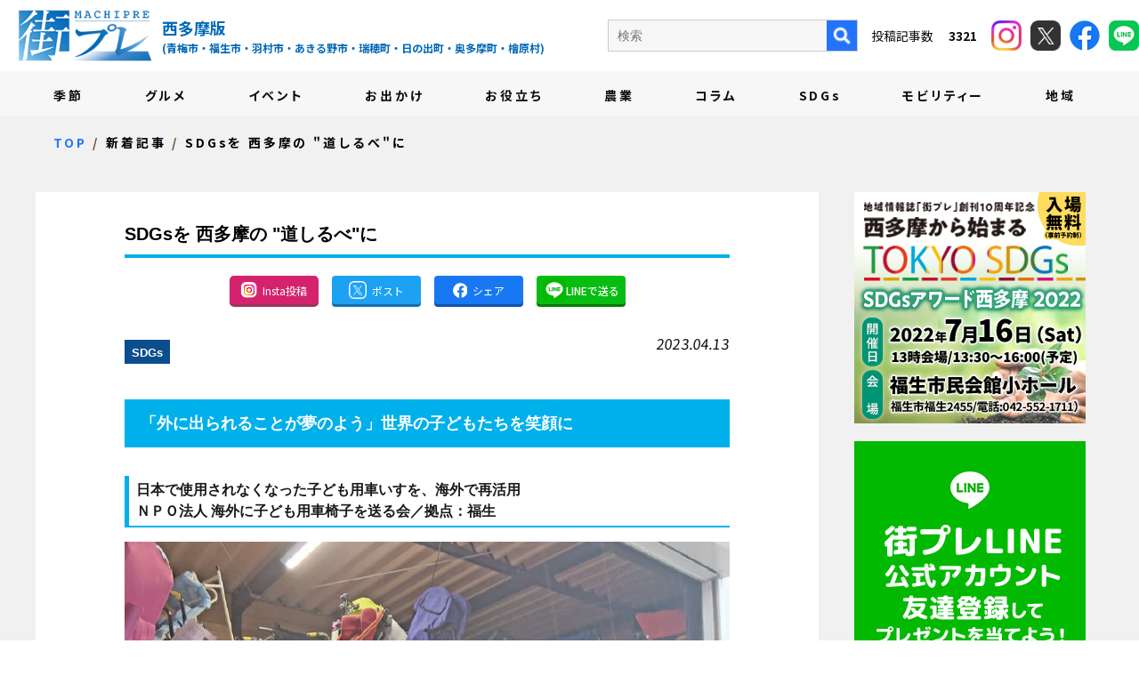

--- FILE ---
content_type: text/html; charset=UTF-8
request_url: https://machipre.net/2023/04/13/19133/
body_size: 14041
content:
<!DOCTYPE html>
<!--[if lt IE 7]>
<html class="ie6" lang="ja"> <![endif]-->
<!--[if IE 7]>
<html class="i7" lang="ja"> <![endif]-->
<!--[if IE 8]>
<html class="ie" lang="ja"> <![endif]-->
<!--[if gt IE 8]><!-->
<html lang="ja">
	<!--<![endif]-->
	<head prefix="og: http://ogp.me/ns# fb: http://ogp.me/ns/fb# article: http://ogp.me/ns/article#">
		<meta charset="UTF-8" >

		
		<meta http-equiv="X-UA-Compatible" content="IE=Edge" />
		<meta name="format-detection" content="telephone=no">
				<meta name="viewport" content="width=device-width">

		
		
		<link rel="alternate" type="application/rss+xml" title="街プレ -東京・西多摩の地域情報サイト- RSS Feed" href="https://machipre.net/feed/" />
		<link rel="pingback" href="https://machipre.net/wp/xmlrpc.php" >

		
		<!--[if lt IE 9]>
		<script src="https://machipre.net/wp/wp-content/themes/stingerplus2/js/html5shiv.js"></script>
		<![endif]-->
				<meta name='robots' content='max-image-preview:large' />
<title>SDGsを 西多摩の &quot;道しるべ&quot;に - 街プレ -東京・西多摩の地域情報サイト-</title>
<link rel='dns-prefetch' href='//ajax.googleapis.com' />
<link rel='dns-prefetch' href='//fonts.googleapis.com' />
<link rel="alternate" title="oEmbed (JSON)" type="application/json+oembed" href="https://machipre.net/wp-json/oembed/1.0/embed?url=https%3A%2F%2Fmachipre.net%2F2023%2F04%2F13%2F19133%2F" />
<link rel="alternate" title="oEmbed (XML)" type="text/xml+oembed" href="https://machipre.net/wp-json/oembed/1.0/embed?url=https%3A%2F%2Fmachipre.net%2F2023%2F04%2F13%2F19133%2F&#038;format=xml" />
<style id='wp-img-auto-sizes-contain-inline-css' type='text/css'>
img:is([sizes=auto i],[sizes^="auto," i]){contain-intrinsic-size:3000px 1500px}
/*# sourceURL=wp-img-auto-sizes-contain-inline-css */
</style>
<style id='wp-emoji-styles-inline-css' type='text/css'>

	img.wp-smiley, img.emoji {
		display: inline !important;
		border: none !important;
		box-shadow: none !important;
		height: 1em !important;
		width: 1em !important;
		margin: 0 0.07em !important;
		vertical-align: -0.1em !important;
		background: none !important;
		padding: 0 !important;
	}
/*# sourceURL=wp-emoji-styles-inline-css */
</style>
<style id='wp-block-library-inline-css' type='text/css'>
:root{--wp-block-synced-color:#7a00df;--wp-block-synced-color--rgb:122,0,223;--wp-bound-block-color:var(--wp-block-synced-color);--wp-editor-canvas-background:#ddd;--wp-admin-theme-color:#007cba;--wp-admin-theme-color--rgb:0,124,186;--wp-admin-theme-color-darker-10:#006ba1;--wp-admin-theme-color-darker-10--rgb:0,107,160.5;--wp-admin-theme-color-darker-20:#005a87;--wp-admin-theme-color-darker-20--rgb:0,90,135;--wp-admin-border-width-focus:2px}@media (min-resolution:192dpi){:root{--wp-admin-border-width-focus:1.5px}}.wp-element-button{cursor:pointer}:root .has-very-light-gray-background-color{background-color:#eee}:root .has-very-dark-gray-background-color{background-color:#313131}:root .has-very-light-gray-color{color:#eee}:root .has-very-dark-gray-color{color:#313131}:root .has-vivid-green-cyan-to-vivid-cyan-blue-gradient-background{background:linear-gradient(135deg,#00d084,#0693e3)}:root .has-purple-crush-gradient-background{background:linear-gradient(135deg,#34e2e4,#4721fb 50%,#ab1dfe)}:root .has-hazy-dawn-gradient-background{background:linear-gradient(135deg,#faaca8,#dad0ec)}:root .has-subdued-olive-gradient-background{background:linear-gradient(135deg,#fafae1,#67a671)}:root .has-atomic-cream-gradient-background{background:linear-gradient(135deg,#fdd79a,#004a59)}:root .has-nightshade-gradient-background{background:linear-gradient(135deg,#330968,#31cdcf)}:root .has-midnight-gradient-background{background:linear-gradient(135deg,#020381,#2874fc)}:root{--wp--preset--font-size--normal:16px;--wp--preset--font-size--huge:42px}.has-regular-font-size{font-size:1em}.has-larger-font-size{font-size:2.625em}.has-normal-font-size{font-size:var(--wp--preset--font-size--normal)}.has-huge-font-size{font-size:var(--wp--preset--font-size--huge)}.has-text-align-center{text-align:center}.has-text-align-left{text-align:left}.has-text-align-right{text-align:right}.has-fit-text{white-space:nowrap!important}#end-resizable-editor-section{display:none}.aligncenter{clear:both}.items-justified-left{justify-content:flex-start}.items-justified-center{justify-content:center}.items-justified-right{justify-content:flex-end}.items-justified-space-between{justify-content:space-between}.screen-reader-text{border:0;clip-path:inset(50%);height:1px;margin:-1px;overflow:hidden;padding:0;position:absolute;width:1px;word-wrap:normal!important}.screen-reader-text:focus{background-color:#ddd;clip-path:none;color:#444;display:block;font-size:1em;height:auto;left:5px;line-height:normal;padding:15px 23px 14px;text-decoration:none;top:5px;width:auto;z-index:100000}html :where(.has-border-color){border-style:solid}html :where([style*=border-top-color]){border-top-style:solid}html :where([style*=border-right-color]){border-right-style:solid}html :where([style*=border-bottom-color]){border-bottom-style:solid}html :where([style*=border-left-color]){border-left-style:solid}html :where([style*=border-width]){border-style:solid}html :where([style*=border-top-width]){border-top-style:solid}html :where([style*=border-right-width]){border-right-style:solid}html :where([style*=border-bottom-width]){border-bottom-style:solid}html :where([style*=border-left-width]){border-left-style:solid}html :where(img[class*=wp-image-]){height:auto;max-width:100%}:where(figure){margin:0 0 1em}html :where(.is-position-sticky){--wp-admin--admin-bar--position-offset:var(--wp-admin--admin-bar--height,0px)}@media screen and (max-width:600px){html :where(.is-position-sticky){--wp-admin--admin-bar--position-offset:0px}}

/*# sourceURL=wp-block-library-inline-css */
</style><style id='global-styles-inline-css' type='text/css'>
:root{--wp--preset--aspect-ratio--square: 1;--wp--preset--aspect-ratio--4-3: 4/3;--wp--preset--aspect-ratio--3-4: 3/4;--wp--preset--aspect-ratio--3-2: 3/2;--wp--preset--aspect-ratio--2-3: 2/3;--wp--preset--aspect-ratio--16-9: 16/9;--wp--preset--aspect-ratio--9-16: 9/16;--wp--preset--color--black: #000000;--wp--preset--color--cyan-bluish-gray: #abb8c3;--wp--preset--color--white: #ffffff;--wp--preset--color--pale-pink: #f78da7;--wp--preset--color--vivid-red: #cf2e2e;--wp--preset--color--luminous-vivid-orange: #ff6900;--wp--preset--color--luminous-vivid-amber: #fcb900;--wp--preset--color--light-green-cyan: #7bdcb5;--wp--preset--color--vivid-green-cyan: #00d084;--wp--preset--color--pale-cyan-blue: #8ed1fc;--wp--preset--color--vivid-cyan-blue: #0693e3;--wp--preset--color--vivid-purple: #9b51e0;--wp--preset--gradient--vivid-cyan-blue-to-vivid-purple: linear-gradient(135deg,rgb(6,147,227) 0%,rgb(155,81,224) 100%);--wp--preset--gradient--light-green-cyan-to-vivid-green-cyan: linear-gradient(135deg,rgb(122,220,180) 0%,rgb(0,208,130) 100%);--wp--preset--gradient--luminous-vivid-amber-to-luminous-vivid-orange: linear-gradient(135deg,rgb(252,185,0) 0%,rgb(255,105,0) 100%);--wp--preset--gradient--luminous-vivid-orange-to-vivid-red: linear-gradient(135deg,rgb(255,105,0) 0%,rgb(207,46,46) 100%);--wp--preset--gradient--very-light-gray-to-cyan-bluish-gray: linear-gradient(135deg,rgb(238,238,238) 0%,rgb(169,184,195) 100%);--wp--preset--gradient--cool-to-warm-spectrum: linear-gradient(135deg,rgb(74,234,220) 0%,rgb(151,120,209) 20%,rgb(207,42,186) 40%,rgb(238,44,130) 60%,rgb(251,105,98) 80%,rgb(254,248,76) 100%);--wp--preset--gradient--blush-light-purple: linear-gradient(135deg,rgb(255,206,236) 0%,rgb(152,150,240) 100%);--wp--preset--gradient--blush-bordeaux: linear-gradient(135deg,rgb(254,205,165) 0%,rgb(254,45,45) 50%,rgb(107,0,62) 100%);--wp--preset--gradient--luminous-dusk: linear-gradient(135deg,rgb(255,203,112) 0%,rgb(199,81,192) 50%,rgb(65,88,208) 100%);--wp--preset--gradient--pale-ocean: linear-gradient(135deg,rgb(255,245,203) 0%,rgb(182,227,212) 50%,rgb(51,167,181) 100%);--wp--preset--gradient--electric-grass: linear-gradient(135deg,rgb(202,248,128) 0%,rgb(113,206,126) 100%);--wp--preset--gradient--midnight: linear-gradient(135deg,rgb(2,3,129) 0%,rgb(40,116,252) 100%);--wp--preset--font-size--small: 13px;--wp--preset--font-size--medium: 20px;--wp--preset--font-size--large: 36px;--wp--preset--font-size--x-large: 42px;--wp--preset--spacing--20: 0.44rem;--wp--preset--spacing--30: 0.67rem;--wp--preset--spacing--40: 1rem;--wp--preset--spacing--50: 1.5rem;--wp--preset--spacing--60: 2.25rem;--wp--preset--spacing--70: 3.38rem;--wp--preset--spacing--80: 5.06rem;--wp--preset--shadow--natural: 6px 6px 9px rgba(0, 0, 0, 0.2);--wp--preset--shadow--deep: 12px 12px 50px rgba(0, 0, 0, 0.4);--wp--preset--shadow--sharp: 6px 6px 0px rgba(0, 0, 0, 0.2);--wp--preset--shadow--outlined: 6px 6px 0px -3px rgb(255, 255, 255), 6px 6px rgb(0, 0, 0);--wp--preset--shadow--crisp: 6px 6px 0px rgb(0, 0, 0);}:where(.is-layout-flex){gap: 0.5em;}:where(.is-layout-grid){gap: 0.5em;}body .is-layout-flex{display: flex;}.is-layout-flex{flex-wrap: wrap;align-items: center;}.is-layout-flex > :is(*, div){margin: 0;}body .is-layout-grid{display: grid;}.is-layout-grid > :is(*, div){margin: 0;}:where(.wp-block-columns.is-layout-flex){gap: 2em;}:where(.wp-block-columns.is-layout-grid){gap: 2em;}:where(.wp-block-post-template.is-layout-flex){gap: 1.25em;}:where(.wp-block-post-template.is-layout-grid){gap: 1.25em;}.has-black-color{color: var(--wp--preset--color--black) !important;}.has-cyan-bluish-gray-color{color: var(--wp--preset--color--cyan-bluish-gray) !important;}.has-white-color{color: var(--wp--preset--color--white) !important;}.has-pale-pink-color{color: var(--wp--preset--color--pale-pink) !important;}.has-vivid-red-color{color: var(--wp--preset--color--vivid-red) !important;}.has-luminous-vivid-orange-color{color: var(--wp--preset--color--luminous-vivid-orange) !important;}.has-luminous-vivid-amber-color{color: var(--wp--preset--color--luminous-vivid-amber) !important;}.has-light-green-cyan-color{color: var(--wp--preset--color--light-green-cyan) !important;}.has-vivid-green-cyan-color{color: var(--wp--preset--color--vivid-green-cyan) !important;}.has-pale-cyan-blue-color{color: var(--wp--preset--color--pale-cyan-blue) !important;}.has-vivid-cyan-blue-color{color: var(--wp--preset--color--vivid-cyan-blue) !important;}.has-vivid-purple-color{color: var(--wp--preset--color--vivid-purple) !important;}.has-black-background-color{background-color: var(--wp--preset--color--black) !important;}.has-cyan-bluish-gray-background-color{background-color: var(--wp--preset--color--cyan-bluish-gray) !important;}.has-white-background-color{background-color: var(--wp--preset--color--white) !important;}.has-pale-pink-background-color{background-color: var(--wp--preset--color--pale-pink) !important;}.has-vivid-red-background-color{background-color: var(--wp--preset--color--vivid-red) !important;}.has-luminous-vivid-orange-background-color{background-color: var(--wp--preset--color--luminous-vivid-orange) !important;}.has-luminous-vivid-amber-background-color{background-color: var(--wp--preset--color--luminous-vivid-amber) !important;}.has-light-green-cyan-background-color{background-color: var(--wp--preset--color--light-green-cyan) !important;}.has-vivid-green-cyan-background-color{background-color: var(--wp--preset--color--vivid-green-cyan) !important;}.has-pale-cyan-blue-background-color{background-color: var(--wp--preset--color--pale-cyan-blue) !important;}.has-vivid-cyan-blue-background-color{background-color: var(--wp--preset--color--vivid-cyan-blue) !important;}.has-vivid-purple-background-color{background-color: var(--wp--preset--color--vivid-purple) !important;}.has-black-border-color{border-color: var(--wp--preset--color--black) !important;}.has-cyan-bluish-gray-border-color{border-color: var(--wp--preset--color--cyan-bluish-gray) !important;}.has-white-border-color{border-color: var(--wp--preset--color--white) !important;}.has-pale-pink-border-color{border-color: var(--wp--preset--color--pale-pink) !important;}.has-vivid-red-border-color{border-color: var(--wp--preset--color--vivid-red) !important;}.has-luminous-vivid-orange-border-color{border-color: var(--wp--preset--color--luminous-vivid-orange) !important;}.has-luminous-vivid-amber-border-color{border-color: var(--wp--preset--color--luminous-vivid-amber) !important;}.has-light-green-cyan-border-color{border-color: var(--wp--preset--color--light-green-cyan) !important;}.has-vivid-green-cyan-border-color{border-color: var(--wp--preset--color--vivid-green-cyan) !important;}.has-pale-cyan-blue-border-color{border-color: var(--wp--preset--color--pale-cyan-blue) !important;}.has-vivid-cyan-blue-border-color{border-color: var(--wp--preset--color--vivid-cyan-blue) !important;}.has-vivid-purple-border-color{border-color: var(--wp--preset--color--vivid-purple) !important;}.has-vivid-cyan-blue-to-vivid-purple-gradient-background{background: var(--wp--preset--gradient--vivid-cyan-blue-to-vivid-purple) !important;}.has-light-green-cyan-to-vivid-green-cyan-gradient-background{background: var(--wp--preset--gradient--light-green-cyan-to-vivid-green-cyan) !important;}.has-luminous-vivid-amber-to-luminous-vivid-orange-gradient-background{background: var(--wp--preset--gradient--luminous-vivid-amber-to-luminous-vivid-orange) !important;}.has-luminous-vivid-orange-to-vivid-red-gradient-background{background: var(--wp--preset--gradient--luminous-vivid-orange-to-vivid-red) !important;}.has-very-light-gray-to-cyan-bluish-gray-gradient-background{background: var(--wp--preset--gradient--very-light-gray-to-cyan-bluish-gray) !important;}.has-cool-to-warm-spectrum-gradient-background{background: var(--wp--preset--gradient--cool-to-warm-spectrum) !important;}.has-blush-light-purple-gradient-background{background: var(--wp--preset--gradient--blush-light-purple) !important;}.has-blush-bordeaux-gradient-background{background: var(--wp--preset--gradient--blush-bordeaux) !important;}.has-luminous-dusk-gradient-background{background: var(--wp--preset--gradient--luminous-dusk) !important;}.has-pale-ocean-gradient-background{background: var(--wp--preset--gradient--pale-ocean) !important;}.has-electric-grass-gradient-background{background: var(--wp--preset--gradient--electric-grass) !important;}.has-midnight-gradient-background{background: var(--wp--preset--gradient--midnight) !important;}.has-small-font-size{font-size: var(--wp--preset--font-size--small) !important;}.has-medium-font-size{font-size: var(--wp--preset--font-size--medium) !important;}.has-large-font-size{font-size: var(--wp--preset--font-size--large) !important;}.has-x-large-font-size{font-size: var(--wp--preset--font-size--x-large) !important;}
/*# sourceURL=global-styles-inline-css */
</style>

<style id='classic-theme-styles-inline-css' type='text/css'>
/*! This file is auto-generated */
.wp-block-button__link{color:#fff;background-color:#32373c;border-radius:9999px;box-shadow:none;text-decoration:none;padding:calc(.667em + 2px) calc(1.333em + 2px);font-size:1.125em}.wp-block-file__button{background:#32373c;color:#fff;text-decoration:none}
/*# sourceURL=/wp-includes/css/classic-themes.min.css */
</style>
<link rel='stylesheet' id='contact-form-7-css' href='https://machipre.net/wp/wp-content/plugins/contact-form-7/includes/css/styles.css?ver=5.6' type='text/css' media='all' />
<link rel='stylesheet' id='contact-form-7-confirm-css' href='https://machipre.net/wp/wp-content/plugins/contact-form-7-add-confirm/includes/css/styles.css?ver=5.1' type='text/css' media='all' />
<link rel='stylesheet' id='ppress-frontend-css' href='https://machipre.net/wp/wp-content/plugins/wp-user-avatar/assets/css/frontend.min.css?ver=3.2.5' type='text/css' media='all' />
<link rel='stylesheet' id='ppress-flatpickr-css' href='https://machipre.net/wp/wp-content/plugins/wp-user-avatar/assets/flatpickr/flatpickr.min.css?ver=3.2.5' type='text/css' media='all' />
<link rel='stylesheet' id='ppress-select2-css' href='https://machipre.net/wp/wp-content/plugins/wp-user-avatar/assets/select2/select2.min.css?ver=6.9' type='text/css' media='all' />
<link rel='stylesheet' id='parent-style-css' href='https://machipre.net/wp/wp-content/themes/stingerplus2/style.css?ver=6.9' type='text/css' media='all' />
<link rel='stylesheet' id='swiper-style-css' href='https://machipre.net/wp/wp-content/themes/machipre/css/swiper.min.css?ver=4.1.0' type='text/css' media='all' />
<link rel='stylesheet' id='default-style-css' href='https://machipre.net/wp/wp-content/themes/machipre/css/style.css?ver=202601211253' type='text/css' media='all' />
<link rel='stylesheet' id='fonts-googleapis-montserrat-css' href='https://fonts.googleapis.com/css?family=Montserrat%3A400&#038;ver=6.9' type='text/css' media='all' />
<link rel='stylesheet' id='normalize-css' href='https://machipre.net/wp/wp-content/themes/stingerplus2/css/normalize.css?ver=1.5.9' type='text/css' media='all' />
<link rel='stylesheet' id='font-awesome-css' href='https://machipre.net/wp/wp-content/themes/stingerplus2/css/fontawesome/css/font-awesome.min.css?ver=4.7.0' type='text/css' media='all' />
<link rel='stylesheet' id='style-css' href='https://machipre.net/wp/wp-content/themes/machipre/style.css?ver=6.9' type='text/css' media='all' />
<link rel='stylesheet' id='single2-css' href='https://machipre.net/wp/wp-content/themes/stingerplus2/st-kanricss.php' type='text/css' media='all' />
<script type="text/javascript" src="//ajax.googleapis.com/ajax/libs/jquery/1.11.3/jquery.min.js?ver=1.11.3" id="jquery-js"></script>
<script type="text/javascript" src="https://machipre.net/wp/wp-content/plugins/wp-user-avatar/assets/flatpickr/flatpickr.min.js?ver=6.9" id="ppress-flatpickr-js"></script>
<script type="text/javascript" src="https://machipre.net/wp/wp-content/plugins/wp-user-avatar/assets/select2/select2.min.js?ver=6.9" id="ppress-select2-js"></script>
<link rel="https://api.w.org/" href="https://machipre.net/wp-json/" /><link rel="alternate" title="JSON" type="application/json" href="https://machipre.net/wp-json/wp/v2/posts/19133" /><link rel='shortlink' href='https://machipre.net/?p=19133' />
<link rel="shortcut icon" href="https://machipre.net/favicon.ico" >
<link rel="canonical" href="https://machipre.net/2023/04/13/19133/" />
<link rel="icon" href="https://machipre.net/wp/wp-content/uploads/2021/12/cropped-favicon-32x32.png" sizes="32x32" />
<link rel="icon" href="https://machipre.net/wp/wp-content/uploads/2021/12/cropped-favicon-192x192.png" sizes="192x192" />
<link rel="apple-touch-icon" href="https://machipre.net/wp/wp-content/uploads/2021/12/cropped-favicon-180x180.png" />
<meta name="msapplication-TileImage" content="https://machipre.net/wp/wp-content/uploads/2021/12/cropped-favicon-270x270.png" />
						

		
		
		
		<meta property="og:locale" content="ja_JP">
		<meta property="og:type" content="website">
		<meta property="og:site_name" content="街プレ -東京・西多摩の地域情報サイト-">
		<meta property="og:description" content="西多摩地域を繋げるニュースサイト">
		<meta name="twitter:card" content="summary">
		<meta property="og:title" content="SDGsを 西多摩の "道しるべ"に">
				<meta property="og:image" content="https://machipre.net/wp/wp-content/uploads/2023/04/車椅子_1-680x538.png">
				<meta property="og:url" content="https://machipre.net/2023/04/13/19133/">




		
		<!-- Google tag (gtag.js) -->
<script async src="https://www.googletagmanager.com/gtag/js?id=G-JRY414Y630"></script>
<script>
  window.dataLayer = window.dataLayer || [];
  function gtag(){dataLayer.push(arguments);}
  gtag('js', new Date());

  gtag('config', 'G-JRY414Y630');
</script>
		
		<!-- Google Tag Manager -->
<script>(function(w,d,s,l,i){w[l]=w[l]||[];w[l].push({'gtm.start':
new Date().getTime(),event:'gtm.js'});var f=d.getElementsByTagName(s)[0],
j=d.createElement(s),dl=l!='dataLayer'?'&l='+l:'';j.async=true;j.src=
'https://www.googletagmanager.com/gtm.js?id='+i+dl;f.parentNode.insertBefore(j,f);
})(window,document,'script','dataLayer','GTM-N5P2QQN');</script>
<!-- End Google Tag Manager -->

	</head>
	<body id="top" class="wp-singular post-template-default single single-post postid-19133 single-format-standard wp-theme-stingerplus2 wp-child-theme-machipre not-front-page">
<!-- Google Tag Manager (noscript) -->
<noscript><iframe src="https://www.googletagmanager.com/ns.html?id=GTM-N5P2QQN"
height="0" width="0" style="display:none;visibility:hidden"></iframe></noscript>
<!-- End Google Tag Manager (noscript) -->

					<div id="st-ami">
				<div id="wrapper" class="">
					<div id="wrapper-in">

						
						
						<header class="ly_header ly_header__blog">

							<input type="checkbox" id="bl_header_nav" class="bl_header_drawerState">

							<input type="checkbox" id="bl_header_search" class="bl_header_drawerSearch">

							<div class="bl_header">

								<div class="bl_header_title">								<b class="bl_header_catch">西多摩地域を繋げるニュースサイト</b>
								<a class="bl_header_name" href="https://machipre.net">街プレ -東京・西多摩の地域情報サイト-</a>
								<i>
									西多摩版<span class="un_target_area">(青梅市・福生市・羽村市・あきる野市・瑞穂町・日の出町・奥多摩町・檜原村)</span>
								</i>
								</div>
								<label for="bl_header_search" class="bl_header_search">
									<figure>
										<img src="https://machipre.net/wp/wp-content/themes/machipre/img/i_roop_bl.png" alt="検索">
									</figure>
								</label>

								<nav class="bl_header_drawer_search">

									<p>検索</p>
									<form method="get" action="https://machipre.net/blog/">
										<label class="hidden" for="s">
																					</label>
										<input type="text" placeholder="キーワードを入力" value="" name="s"/ style="padding: 5px;">
										<input type="image" src="https://machipre.net/wp/wp-content/themes/machipre/img/search_btn_sp.png" alt="検索"/>
									</form>

																	</nav>

								<label for="bl_header_nav" class="bl_header_drawerToggle"><span class="bl_header_drawerIcon"><i></i><i></i><i></i></span><em></em></label>

								<nav class="bl_header_drawer">

									<div class="bl_header_navBg">
										<ul class="bl_header_nav js_passView">
											
<li><a href="https://machipre.net/category/season">季節</a></li>
<li><a href="https://machipre.net/category/gourmand">グルメ</a></li>
<li><a href="https://machipre.net/category/event">イベント</a></li>
<li><a href="https://machipre.net/category/goout">お出かけ</a></li>
<li><a href="https://machipre.net/category/useful">お役立ち</a></li>
<li><a href="https://machipre.net/category/farm">農業</a></li>
<li><a href="https://machipre.net/category/column">コラム</a></li>
<li><a href="https://machipre.net/category/sdgs">SDGs</a></li>
<li><a href="https://machipre.net/category/west">モビリティー</a></li>
<li><a href="https://machipre.net/category/others">地域</a></li>
<li class="un_sub"><a href="https://machipre.net/company/">会社概要</a></li>
<li class="un_sub"><a href="https://machipre.net/writer/">執筆者紹介</a></li>
<li class="un_sub"><a href="https://machipre.net/ad/">広告掲載について</a></li>
<li class="un_sub"><a href="https://machipre.net/shop/" target="_blank" rel="noopener">ショッピングサイト</a></li>

										</ul>
									</div>
									<div class="bl_header_col">
										<div class="un_search">
											<form method="get" id="searchform" action="https://machipre.net/blog/">
												<label class="hidden" for="s">
																									</label>
												<input type="text" placeholder="検索" value="" name="s" id="s" />
												<input type="image" src="https://machipre.net/wp/wp-content/themes/machipre/img/i_roop_pc.png" alt="検索" />
											</form>

																					<p>
												投稿記事数　
												<em>
													3321												</em>
											</p>
										</div>
										<div class="un_header_sns">
											<a class="un_insta" href="https://www.instagram.com/machipre.tama/" target="_blank" rel="noopener">
												<figure><img src="https://machipre.net/wp/wp-content/themes/machipre/img/i_insta.png" alt="instagram"></figure>
											</a>
											<a class="un_twitter" href="https://twitter.com/machipre" target="_blank" rel="noopener">
												<figure><img src="https://machipre.net/wp/wp-content/themes/machipre/img/i_x.png" alt="X"></figure>
											</a>
											<a class="un_facebook" href="https://www.facebook.com/machipre/" target="_blank" rel="noopener">
												<figure><img src="https://machipre.net/wp/wp-content/themes/machipre/img/i_fb.png" alt="facebook"></figure>
											</a>
											<a class="un_line" href="https://page.line.me/534eeoph?liff.referrer=https%3A%2F%2Fmachipre.net%2F" target="_blank" rel="noopener">
												<figure><img src="https://machipre.net/wp/wp-content/themes/machipre/img/i_line_h.png" alt="facebook"></figure>
											</a>
										</div>
									</div>
								</nav>
							</div>

						</header>

												
						<main class="ly_main ly_main__blog">

							
														
														
														
														
														
														
														
														
														
														
														
														<div class="bl_mv bl_mv__sub bl_mv__blog">
								<div class="bl_mv_inner">

									<div class="bl_mv_col">
										<div class="bl_mv_title">新着記事</div>																			</div>

								</div>
							</div>

							

							
														

<div class="bl_path_wrapper" itemtype="https://schema.org/BreadcrumbList" itemscope="">
	<meta itemprop="name" content="BreadcrumbList">
	<ol class="bl_path">
	
				<li itemtype="https://schema.org/ListItem" itemscope="" itemprop="itemListElement"><a href="https://machipre.net/" itemprop="item"><span itemprop="name">TOP</span></a><meta content="1" itemprop="position"></li>

		
				<li itemtype="https://schema.org/ListItem" itemscope="" itemprop="itemListElement"><a href="https://machipre.net/blog/" itemprop="item"><span itemprop="name">新着記事</span></a><meta content="2" itemprop="position"></li>

<li itemtype="https://schema.org/ListItem" itemscope="" itemprop="itemListElement"><a href="https://machipre.net/2023/04/13/19133/" itemprop="item"><span itemprop="name">SDGsを 西多摩の &quot;道しるべ&quot;に</span></a><meta content="3" itemprop="position"></li>
			</ol>
</div>

							
							<div id="content-w">
<div id="content" class="clearfix">
	<div id="contentInner">

		<main>
			<article>
				<div id="post-19133" class="st-post post-19133 post type-post status-publish format-standard has-post-thumbnail hentry category-sdgs">

			
								
					<!--ループ開始 -->
					

					<h1 class="entry-title">SDGsを 西多摩の "道しるべ"に</h1>

															<div class="bl_sect bl_sect_share">

						<ul class="bl_article_share">
							<li><a href="https://www.instagram.com/machipre.tama/" target="_blank" class="un_insta"><img src="https://machipre.net/wp/wp-content/themes/machipre/img/i_insta_btn.png" alt="Insta投稿" title="Insta投稿"><i>Insta投稿</i></a></li>
							<li><a href="https://twitter.com/share?ref_src=twsrc%5Etfw" onclick="window.open('//twitter.com/intent/tweet?url=https%3A%2F%2Fmachipre.net%2F2023%2F04%2F13%2F19133%2F&text=SDGs%E3%82%92+%E8%A5%BF%E5%A4%9A%E6%91%A9%E3%81%AE+%22%E9%81%93%E3%81%97%E3%82%8B%E3%81%B9%22%E3%81%AB&tw_p=tweetbutton', '', 'width=500,height=450'); return false;" target="_blank" class="un_tw"><img src="https://machipre.net/wp/wp-content/themes/machipre/img/i_x_blog.png" alt="Xでシェア" title="Xでシェア"><i>ポスト</i></a></li>
							<li><a href="https://www.facebook.com/sharer.php?src=bm&u=https%3A%2F%2Fmachipre.net%2F2023%2F04%2F13%2F19133%2F&t=SDGs%E3%82%92+%E8%A5%BF%E5%A4%9A%E6%91%A9%E3%81%AE+%22%E9%81%93%E3%81%97%E3%82%8B%E3%81%B9%22%E3%81%AB" target="_blank" class="un_fb"><img src="https://machipre.net/wp/wp-content/themes/machipre/img/i_fb_blog.png" alt="Facebookでシェア" title="Facebookでシェア"><i>シェア</i></a></li>
							<li><a href="https://line.me/R/msg/text/?https://machipre.net/2023/04/13/19133/" target="_blank" class="un_line"><img src="https://machipre.net/wp/wp-content/themes/machipre/img/i_line.png" alt="LINEで送る" title="LINEで送る"><i>LINEで送る</i></a></li>
						</ul>

					</div>

					<div class="bl_single_meta">

										<p class="st-catgroup">
					<a href="https://machipre.net/category/sdgs/" title="View all posts in SDGs" rel="category tag"><span class="catname st-catid25">SDGs</span></a>					</p>
					
										<div class="blogbox ">
						<p><span class="kdate">
							<time class="updated" datetime="2023-04-13T17:00:06+0900">2023.04.13</time>
							</span></p>
						<i></i>
					</div>

					
					</div>

					<div class="mainbox">
						<div id="nocopy" ><!-- コピー禁止エリアここから -->

																			
							<div class="entry-content">
								<h2>「外に出られることが夢のよう」世界の子どもたちを笑顔に</h2>
<h3>日本で使用されなくなった子ども用車いすを、海外で再活用<br />
ＮＰＯ法人 海外に子ども用車椅子を送る会／拠点：福生</h3>
<div id="attachment_19092" style="width: 919px" class="wp-caption aligncenter"><img fetchpriority="high" decoding="async" aria-describedby="caption-attachment-19092" class="size-full wp-image-19092" src="https://machipre.net/wp/wp-content/uploads/2023/04/車椅子_1.png" alt="" width="909" height="719" srcset="https://machipre.net/wp/wp-content/uploads/2023/04/車椅子_1.png 909w, https://machipre.net/wp/wp-content/uploads/2023/04/車椅子_1-300x237.png 300w, https://machipre.net/wp/wp-content/uploads/2023/04/車椅子_1-680x538.png 680w, https://machipre.net/wp/wp-content/uploads/2023/04/車椅子_1-768x607.png 768w" sizes="(max-width: 909px) 100vw, 909px" /><p id="caption-attachment-19092" class="wp-caption-text">倉庫には車いすが所狭しと並ぶ</p></div>
<p>「〝もったいない〞が当初からの想い」と笑顔で話すＮＰＯ法人「海外に子ども用車椅子を送る会」代表の森田祐和さん。使用しなくなった日本の子ども用車いすを、海外へ送る活動を20年ほど前から続け、間もなく１万台、１万人の子どもたちへ送ることを目指す。</p>
<p>日本では、車いすが必要となる肢体不自由者に対し、成長により買い替えが必要となった場合、通常15万円〜30万円する車いすの９割を国が補助する。そのため中古品などを再利用することがなく、そのほとんどが廃棄されている。しかし先進国の一部を除く多くの国では、車いすすら乗れず、移動手段がないため、障害を持った多くの児童が家に置いていかれるのが現状だという。</p>
<p>悪性リンパ腫による余命１年の宣告を受けた森田さん。先天性障害を持った子どもがおり、自身が高価な車いすを２〜３年で買い替えてしまう体験をしてきた際、車いすの供給が不足する海外の現状を知り、同ＮＰＯを設立した。地元の酒蔵、石川酒造もこの取り組みを支援し続け、これまで世界25か国に送り、メールなどでの問い合わせや依頼も多く届く。</p>
<p>各家庭に届いているか、アフリカを訪れた際、車いすが送られた少年から「外に出られたことが嬉しい。生きてきてずっと願っていたこと。外に出れることが夢のよう。それだけで僕は幸せです」と声をかけられた。「外に出るだけで幸せ！と、その少年は何度も話した。やってきてよかった」と目を細め、その時のことを森田さんは振り返る。活動を知った在日外国人からも、「いつか僕たちの国にも送ってほしい。手伝わせてほしい」との連絡も多くあるという。</p>
<div id="attachment_19093" style="width: 915px" class="wp-caption aligncenter"><img decoding="async" aria-describedby="caption-attachment-19093" class="size-full wp-image-19093" src="https://machipre.net/wp/wp-content/uploads/2023/04/車椅子_2.png" alt="" width="905" height="353" srcset="https://machipre.net/wp/wp-content/uploads/2023/04/車椅子_2.png 905w, https://machipre.net/wp/wp-content/uploads/2023/04/車椅子_2-300x117.png 300w, https://machipre.net/wp/wp-content/uploads/2023/04/車椅子_2-680x265.png 680w, https://machipre.net/wp/wp-content/uploads/2023/04/車椅子_2-768x300.png 768w" sizes="(max-width: 905px) 100vw, 905px" /><p id="caption-attachment-19093" class="wp-caption-text">パラリンピックがきっかけでガーナへの送付も決まった</p></div>
<div id="attachment_19094" style="width: 1020px" class="wp-caption aligncenter"><img decoding="async" aria-describedby="caption-attachment-19094" class="size-full wp-image-19094" src="https://machipre.net/wp/wp-content/uploads/2023/04/車椅子_3.png" alt="" width="1010" height="705" srcset="https://machipre.net/wp/wp-content/uploads/2023/04/車椅子_3.png 1010w, https://machipre.net/wp/wp-content/uploads/2023/04/車椅子_3-300x209.png 300w, https://machipre.net/wp/wp-content/uploads/2023/04/車椅子_3-680x475.png 680w, https://machipre.net/wp/wp-content/uploads/2023/04/車椅子_3-768x536.png 768w" sizes="(max-width: 1010px) 100vw, 1010px" /><p id="caption-attachment-19094" class="wp-caption-text">タイに送られた車いす</p></div>
<p>現在は、北海道や都心部、広島などで、使われなくなった車いすを海外へ送る活動を行っている団体と連携し、ウクライナへ車いすを届ける活動に力を入れている。「自分のやりたいこと、自分の気持ちに素直になって生きる。これが何より幸せ」と、森田さんは笑顔で話していた。</p>
<div id="attachment_19095" style="width: 1193px" class="wp-caption aligncenter"><img loading="lazy" decoding="async" aria-describedby="caption-attachment-19095" class="size-full wp-image-19095" src="https://machipre.net/wp/wp-content/uploads/2023/04/車椅子_4.png" alt="" width="1183" height="721" srcset="https://machipre.net/wp/wp-content/uploads/2023/04/車椅子_4.png 1183w, https://machipre.net/wp/wp-content/uploads/2023/04/車椅子_4-300x183.png 300w, https://machipre.net/wp/wp-content/uploads/2023/04/車椅子_4-680x414.png 680w, https://machipre.net/wp/wp-content/uploads/2023/04/車椅子_4-768x468.png 768w" sizes="auto, (max-width: 1183px) 100vw, 1183px" /><p id="caption-attachment-19095" class="wp-caption-text">ウクライナへ送られる車いすの入ったコンテナ</p></div>
<p><strong>西多摩SDGs PARTNERS</strong></p>
<p>GOLD：ダイハツショップ福生田園<br />
SILVER：奥多摩工業・奥多摩総合開発・東京海上日動・損保ジャパン<br />
BRONZE：多摩ケーブルネットワーク・西武信用金庫・青梅信用金庫・多摩信用金庫・JACCS・Orico・あいおいニッセイ同和<br />
損害保険・西多摩建設業協同組合</p>
							</div>
						</div><!-- コピー禁止エリアここまで -->

												
						
					</div><!-- .mainboxここまで -->
					
					
										<div class="bl_sect bl_sect__conLink">
											</div>

				</div>
				<!--/post-->



			</article>

			
						
			
			<aside>

				
								<!--ループ終了-->

								<!--関連記事-->
				

				
				
				
				
		<div class="bl_sect bl_sect_connection">
			<h3>おすすめ記事</h3>
			<ul>

								<li>
					<a href="https://machipre.net/2023/02/23/18824/" class="bl_article_link_img cms_img_wrap">
						<figure class="el_img"><img width="680" height="401" src="https://machipre.net/wp/wp-content/uploads/2023/02/SDGs1-680x401.png" class="js_ofi wp-post-image" alt="" decoding="async" loading="lazy" srcset="https://machipre.net/wp/wp-content/uploads/2023/02/SDGs1-680x401.png 680w, https://machipre.net/wp/wp-content/uploads/2023/02/SDGs1-300x177.png 300w, https://machipre.net/wp/wp-content/uploads/2023/02/SDGs1-768x453.png 768w, https://machipre.net/wp/wp-content/uploads/2023/02/SDGs1-1536x906.png 1536w, https://machipre.net/wp/wp-content/uploads/2023/02/SDGs1.png 1943w" sizes="auto, (max-width: 680px) 100vw, 680px" /></figure>
						<h3>SDGsを西多摩の&quot;道しるべ&quot;に</h3>
						<div class="blog-info">
							<ul class="post-categories">
	<li><a href="https://machipre.net/category/sdgs/" rel="category tag">SDGs</a></li></ul>						</div>
					</a>
				</li>
						<li>
					<a href="https://machipre.net/2011/08/11/592/" class="bl_article_link_img cms_img_wrap">
						<figure class="el_img"><img width="640" height="438" src="https://machipre.net/wp/wp-content/uploads/2021/12/「和jin」の舞台-640x438.jpg" class="js_ofi wp-post-image" alt="" decoding="async" loading="lazy" srcset="https://machipre.net/wp/wp-content/uploads/2021/12/「和jin」の舞台-640x438.jpg 640w, https://machipre.net/wp/wp-content/uploads/2021/12/「和jin」の舞台-300x205.jpg 300w, https://machipre.net/wp/wp-content/uploads/2021/12/「和jin」の舞台-768x525.jpg 768w, https://machipre.net/wp/wp-content/uploads/2021/12/「和jin」の舞台.jpg 1102w" sizes="auto, (max-width: 640px) 100vw, 640px" /></figure>
						<h3>「子供たちに笑顔を」</h3>
						<div class="blog-info">
							<ul class="post-categories">
	<li><a href="https://machipre.net/category/sdgs/" rel="category tag">SDGs</a></li></ul>						</div>
					</a>
				</li>
						<li>
					<a href="https://machipre.net/2022/05/26/15364/" class="bl_article_link_img cms_img_wrap">
						<figure class="el_img"><img width="347" height="226" src="https://machipre.net/wp/wp-content/uploads/2022/05/スポーツ.png" class="js_ofi wp-post-image" alt="" decoding="async" loading="lazy" srcset="https://machipre.net/wp/wp-content/uploads/2022/05/スポーツ.png 347w, https://machipre.net/wp/wp-content/uploads/2022/05/スポーツ-300x195.png 300w" sizes="auto, (max-width: 347px) 100vw, 347px" /></figure>
						<h3>スポーツは〝最幸〞のツール</h3>
						<div class="blog-info">
							<ul class="post-categories">
	<li><a href="https://machipre.net/category/sdgs/" rel="category tag">SDGs</a></li></ul>						</div>
					</a>
				</li>
						<li>
					<a href="https://machipre.net/2023/06/22/19829/" class="bl_article_link_img cms_img_wrap">
						<figure class="el_img"><img width="680" height="503" src="https://machipre.net/wp/wp-content/uploads/2023/06/清水牧場_1-680x503.png" class="js_ofi wp-post-image" alt="" decoding="async" loading="lazy" srcset="https://machipre.net/wp/wp-content/uploads/2023/06/清水牧場_1-680x503.png 680w, https://machipre.net/wp/wp-content/uploads/2023/06/清水牧場_1-300x222.png 300w, https://machipre.net/wp/wp-content/uploads/2023/06/清水牧場_1-768x568.png 768w, https://machipre.net/wp/wp-content/uploads/2023/06/清水牧場_1.png 973w" sizes="auto, (max-width: 680px) 100vw, 680px" /></figure>
						<h3>SDG’sを西多摩の“道しるべ”に</h3>
						<div class="blog-info">
							<ul class="post-categories">
	<li><a href="https://machipre.net/category/sdgs/" rel="category tag">SDGs</a></li>
	<li><a href="https://machipre.net/category/farm/" rel="category tag">農業</a></li></ul>						</div>
					</a>
				</li>
							</ul>
		</div>

				<div class="bl_sect">
					<ul class="bl_single_nav">
												<li class="un_prev">
							<a href="https://machipre.net/2023/04/13/19174/">
								<b>前の記事</b>
							</a>
						</li>
						
						
												<li class="un_next">
							<a href="https://machipre.net/2023/04/13/19067/">
								<b>次の記事</b>
							</a>
						</li>
											</ul>
				</div>

			</aside>
		</main>
	</div>
	<!-- /#contentInner -->
	<div id="side">
	<aside>

				<div class="ly_cont_aside un_sub">

			<div class="bl_bnrs">
				<a class="el_bnr_large" href="https://machipre.net/sdgs_nishitama" target="_blank">
					<picture>
						<source media="(max-width: 640.9px)" srcset="https://machipre.net/wp/wp-content/themes/machipre/img/bnr5_sp.png">
						<img src="https://machipre.net/wp/wp-content/themes/machipre/img/bnr5_pc.png" alt="西多摩SDGsアワード">
					</picture>
				</a>
				<a class="el_bnr" href="https://liff.line.me/1645278921-kWRPP32q/?accountId=534eeoph" target="_blank">
					<picture>
						<source media="(max-width: 640.9px)" srcset="https://machipre.net/wp/wp-content/themes/machipre/img/bnr1_sp.jpg">
						<img src="https://machipre.net/wp/wp-content/themes/machipre/img/bnr1_pc.jpg" alt="LINE">
					</picture>
				</a>
				<a class="el_bnr" href="https://machipre.net/dock/" target="_blank" rel="noopener">
					<picture>
						<source media="(max-width: 640.9px)" srcset="https://machipre.net/wp/wp-content/themes/machipre/img/bnr2_sp.jpg">
						<img src="https://machipre.net/wp/wp-content/themes/machipre/img/bnr2_pc.jpg" alt="東京西徳洲会病院">
					</picture>
				</a>
				<a class="el_bnr" href="https://kobac-ome01.com/" target="_blank" rel="noopener">
					<picture>
						<source media="(max-width: 640.9px)" srcset="https://machipre.net/wp/wp-content/themes/machipre/img/bnr3_sp.jpg">
						<img src="https://machipre.net/wp/wp-content/themes/machipre/img/bnr3_pc.jpg" alt="車検のコバック">
					</picture>
				</a>
							</div>
		</div>
	</aside>
</div>
<!-- /#side -->
</div>
<!--/#content -->
</div><!-- /contentw -->

</main>




<div class="bl_backToTop js_inView">
	<a href="#top" title="ページ先頭へ"></a>
</div>



<footer class="ly_footer">

	<div class="bl_footer">

		<address class="bl_footer_info">
			<a href="https://machipre.net/">
				<figure class="bl_footer_logo"><img src="https://machipre.net/wp/wp-content/themes/machipre/img/i_logo.png" alt="街プレ -東京・西多摩の地域情報サイト-"></figure>
			</a>
			<div class="bl_footer_sns">
				<a class="un_insta" href="https://www.instagram.com/machipre.tama/" target="_blank" rel="noopener"><figure><img src="https://machipre.net/wp/wp-content/themes/machipre/img/i_insta_wt.png" alt="instagram"></figure></a>
				<a class="un_twitter" href="https://twitter.com/machipre" target="_blank" rel="noopener"><figure><img src="https://machipre.net/wp/wp-content/themes/machipre/img/i_x_wt.png" alt="X"></figure></a>
				<a class="un_facebook" href="https://www.facebook.com/machipre/" target="_blank" rel="noopener"><figure><img src="https://machipre.net/wp/wp-content/themes/machipre/img/i_fb_wt.png" alt="facebook"></figure></a>
				<a class="un_line" href="https://page.line.me/534eeoph?liff.referrer=https%3A%2F%2Fmachipre.net%2F" target="_blank" rel="noopener"><figure><img src="https://machipre.net/wp/wp-content/themes/machipre/img/i_line_wt.png" alt="facebook"></figure></a>
			</div>
		</address>

		<div class="bl_footer_nav_col">
			<ul class="bl_footer_nav">
				
<li><a href="https://machipre.net/category/season">季節</a></li>
<li><a href="https://machipre.net/category/gourmand">グルメ</a></li>
<li><a href="https://machipre.net/category/event">イベント</a></li>
<li><a href="https://machipre.net/category/goout">お出かけ</a></li>
<li><a href="https://machipre.net/category/useful">お役立ち</a></li>
<li><a href="https://machipre.net/category/farm">農業</a></li>
<li><a href="https://machipre.net/category/column">コラム</a></li>
<li><a href="https://machipre.net/category/sdgs">SDGs</a></li>
<li><a href="https://machipre.net/category/west">モビリティー</a></li>
<li><a href="https://machipre.net/category/others">地域</a></li>
<li class="un_sub"><a href="https://machipre.net/company/">会社概要</a></li>
<li class="un_sub"><a href="https://machipre.net/writer/">執筆者紹介</a></li>
<li class="un_sub"><a href="https://machipre.net/ad/">広告掲載について</a></li>
<li class="un_sub"><a href="https://machipre.net/shop/" target="_blank" rel="noopener">ショッピングサイト</a></li>

			</ul>
			<div class="bl_footer_nav_company">
				<a href="https://machipre.net/company/">会社概要</a>
				<a href="https://machipre.net/writer/">執筆者紹介</a>
				<a href="https://machipre.net/ad/">広告掲載について</a>
				<a href="https://machipre.net/shop/" target="_blank" rel="noopener">ショッピングサイト</a>
			</div>
		</div>
	</div>

	
	<div class="bl_footer_subBg">
		<div class="bl_footer_sub">
			<div class="bl_footer_subSns">
				<a href="https://www.instagram.com/machipre.tama/" target="_blank" rel="noopener"><figure><img src="https://machipre.net/wp/wp-content/themes/machipre/img/i_insta_wt.png" alt="instagram"></figure></a>
				<a href="https://twitter.com/machipre" target="_blank" rel="noopener"><figure><img src="https://machipre.net/wp/wp-content/themes/machipre/img/i_x_wt.png" alt="X"></figure></a>
				<a href="https://www.facebook.com/machipre/" target="_blank" rel="noopener"><figure><img src="https://machipre.net/wp/wp-content/themes/machipre/img/i_fb_wt.png" alt="facebook"></figure></a>
				<a href="https://page.line.me/534eeoph?liff.referrer=https%3A%2F%2Fmachipre.net%2F" target="_blank" rel="noopener"><figure><img src="https://machipre.net/wp/wp-content/themes/machipre/img/i_line_wt.png" alt="LINE"></figure></a>
			</div>
			<ul class="bl_footer_subNav">
				<li><a href="https://machipre.net/contact/">お問い合わせ</a></li>
				<li><a href="https://machipre.net/privacy/">プライバシーポリシー</a></li>
			</ul>
			<div class="bl_footer_copyright">&copy; プラネット</div>
		</div>
	</div>

</footer>


<div id="footer"></div>



</div>
<!-- /#wrapperin -->
</div>
<!-- /#wrapper -->
</div><!-- /#st-ami -->
<script type="speculationrules">
{"prefetch":[{"source":"document","where":{"and":[{"href_matches":"/*"},{"not":{"href_matches":["/wp/wp-*.php","/wp/wp-admin/*","/wp/wp-content/uploads/*","/wp/wp-content/*","/wp/wp-content/plugins/*","/wp/wp-content/themes/machipre/*","/wp/wp-content/themes/stingerplus2/*","/*\\?(.+)"]}},{"not":{"selector_matches":"a[rel~=\"nofollow\"]"}},{"not":{"selector_matches":".no-prefetch, .no-prefetch a"}}]},"eagerness":"conservative"}]}
</script>
<p class="copyr" data-copyr>Copyright&copy; 街プレ -東京・西多摩の地域情報サイト- ,  2026 All&ensp;Rights Reserved Powered by <a href="http://manualstinger.com/cr" rel="nofollow">STINGER</a>.</p><script type="text/javascript" src="https://machipre.net/wp/wp-includes/js/comment-reply.min.js?ver=6.9" id="comment-reply-js" async="async" data-wp-strategy="async" fetchpriority="low"></script>
<script type="text/javascript" src="https://machipre.net/wp/wp-includes/js/dist/vendor/wp-polyfill.min.js?ver=3.15.0" id="wp-polyfill-js"></script>
<script type="text/javascript" id="contact-form-7-js-extra">
/* <![CDATA[ */
var wpcf7 = {"api":{"root":"https://machipre.net/wp-json/","namespace":"contact-form-7/v1"}};
//# sourceURL=contact-form-7-js-extra
/* ]]> */
</script>
<script type="text/javascript" src="https://machipre.net/wp/wp-content/plugins/contact-form-7/includes/js/index.js?ver=5.6" id="contact-form-7-js"></script>
<script type="text/javascript" src="https://machipre.net/wp/wp-includes/js/jquery/jquery.form.min.js?ver=4.3.0" id="jquery-form-js"></script>
<script type="text/javascript" src="https://machipre.net/wp/wp-content/plugins/contact-form-7-add-confirm/includes/js/scripts.js?ver=5.1" id="contact-form-7-confirm-js"></script>
<script type="text/javascript" id="ppress-frontend-script-js-extra">
/* <![CDATA[ */
var pp_ajax_form = {"ajaxurl":"https://machipre.net/wp/wp-admin/admin-ajax.php","confirm_delete":"Are you sure?","deleting_text":"Deleting...","deleting_error":"An error occurred. Please try again.","nonce":"13cd8d0107","disable_ajax_form":"false"};
//# sourceURL=ppress-frontend-script-js-extra
/* ]]> */
</script>
<script type="text/javascript" src="https://machipre.net/wp/wp-content/plugins/wp-user-avatar/assets/js/frontend.min.js?ver=3.2.5" id="ppress-frontend-script-js"></script>
<script type="text/javascript" src="https://machipre.net/wp/wp-content/themes/machipre/js/swiper.min.js?ver=4.1.0" id="swiper-script-js"></script>
<script type="text/javascript" src="https://machipre.net/wp/wp-content/themes/machipre/js/ofi.min.js?ver=3.2.4" id="ofi-script-js"></script>
<script type="text/javascript" id="ofi-script-js-after">
/* <![CDATA[ */
objectFitImages('.js_ofi')
//# sourceURL=ofi-script-js-after
/* ]]> */
</script>
<script type="text/javascript" src="https://machipre.net/wp/wp-content/themes/machipre/js/script.js?ver=202207110228" id="default-script-js"></script>
<script type="text/javascript" src="https://machipre.net/wp/wp-content/themes/machipre/js/jquery.matchHeight-min.js?ver=202112170643" id="matchHeight-script-js"></script>
<script type="text/javascript" id="matchHeight-script-js-after">
/* <![CDATA[ */
    var target1 = '.bl_mv_inner .bl_indexMv_col .bl_index_new .swiper-container .swiper-wrapper .swiper-slide a h3';
    jQuery(document).ready( function($){
        jQuery(target1).matchHeight();
    });
    var timer;
    jQuery(window).resize(function() {
        if (timer !== false) {
            clearTimeout(timer);
        }
        timer = setTimeout(function() {
            jQuery(target1).matchHeight();
        }, 200);
    });
//# sourceURL=matchHeight-script-js-after
/* ]]> */
</script>
<script type="text/javascript" src="https://machipre.net/wp/wp-content/themes/stingerplus2/js/base.js?ver=6.9" id="base-js"></script>
<script type="text/javascript" src="https://machipre.net/wp/wp-content/themes/stingerplus2/js/scroll.js?ver=6.9" id="scroll-js"></script>
<script id="wp-emoji-settings" type="application/json">
{"baseUrl":"https://s.w.org/images/core/emoji/17.0.2/72x72/","ext":".png","svgUrl":"https://s.w.org/images/core/emoji/17.0.2/svg/","svgExt":".svg","source":{"concatemoji":"https://machipre.net/wp/wp-includes/js/wp-emoji-release.min.js?ver=6.9"}}
</script>
<script type="module">
/* <![CDATA[ */
/*! This file is auto-generated */
const a=JSON.parse(document.getElementById("wp-emoji-settings").textContent),o=(window._wpemojiSettings=a,"wpEmojiSettingsSupports"),s=["flag","emoji"];function i(e){try{var t={supportTests:e,timestamp:(new Date).valueOf()};sessionStorage.setItem(o,JSON.stringify(t))}catch(e){}}function c(e,t,n){e.clearRect(0,0,e.canvas.width,e.canvas.height),e.fillText(t,0,0);t=new Uint32Array(e.getImageData(0,0,e.canvas.width,e.canvas.height).data);e.clearRect(0,0,e.canvas.width,e.canvas.height),e.fillText(n,0,0);const a=new Uint32Array(e.getImageData(0,0,e.canvas.width,e.canvas.height).data);return t.every((e,t)=>e===a[t])}function p(e,t){e.clearRect(0,0,e.canvas.width,e.canvas.height),e.fillText(t,0,0);var n=e.getImageData(16,16,1,1);for(let e=0;e<n.data.length;e++)if(0!==n.data[e])return!1;return!0}function u(e,t,n,a){switch(t){case"flag":return n(e,"\ud83c\udff3\ufe0f\u200d\u26a7\ufe0f","\ud83c\udff3\ufe0f\u200b\u26a7\ufe0f")?!1:!n(e,"\ud83c\udde8\ud83c\uddf6","\ud83c\udde8\u200b\ud83c\uddf6")&&!n(e,"\ud83c\udff4\udb40\udc67\udb40\udc62\udb40\udc65\udb40\udc6e\udb40\udc67\udb40\udc7f","\ud83c\udff4\u200b\udb40\udc67\u200b\udb40\udc62\u200b\udb40\udc65\u200b\udb40\udc6e\u200b\udb40\udc67\u200b\udb40\udc7f");case"emoji":return!a(e,"\ud83e\u1fac8")}return!1}function f(e,t,n,a){let r;const o=(r="undefined"!=typeof WorkerGlobalScope&&self instanceof WorkerGlobalScope?new OffscreenCanvas(300,150):document.createElement("canvas")).getContext("2d",{willReadFrequently:!0}),s=(o.textBaseline="top",o.font="600 32px Arial",{});return e.forEach(e=>{s[e]=t(o,e,n,a)}),s}function r(e){var t=document.createElement("script");t.src=e,t.defer=!0,document.head.appendChild(t)}a.supports={everything:!0,everythingExceptFlag:!0},new Promise(t=>{let n=function(){try{var e=JSON.parse(sessionStorage.getItem(o));if("object"==typeof e&&"number"==typeof e.timestamp&&(new Date).valueOf()<e.timestamp+604800&&"object"==typeof e.supportTests)return e.supportTests}catch(e){}return null}();if(!n){if("undefined"!=typeof Worker&&"undefined"!=typeof OffscreenCanvas&&"undefined"!=typeof URL&&URL.createObjectURL&&"undefined"!=typeof Blob)try{var e="postMessage("+f.toString()+"("+[JSON.stringify(s),u.toString(),c.toString(),p.toString()].join(",")+"));",a=new Blob([e],{type:"text/javascript"});const r=new Worker(URL.createObjectURL(a),{name:"wpTestEmojiSupports"});return void(r.onmessage=e=>{i(n=e.data),r.terminate(),t(n)})}catch(e){}i(n=f(s,u,c,p))}t(n)}).then(e=>{for(const n in e)a.supports[n]=e[n],a.supports.everything=a.supports.everything&&a.supports[n],"flag"!==n&&(a.supports.everythingExceptFlag=a.supports.everythingExceptFlag&&a.supports[n]);var t;a.supports.everythingExceptFlag=a.supports.everythingExceptFlag&&!a.supports.flag,a.supports.everything||((t=a.source||{}).concatemoji?r(t.concatemoji):t.wpemoji&&t.twemoji&&(r(t.twemoji),r(t.wpemoji)))});
//# sourceURL=https://machipre.net/wp/wp-includes/js/wp-emoji-loader.min.js
/* ]]> */
</script>
	<script>
		(function (window, document, $, undefined) {
			'use strict';

			$(function () {
				var s = $('[data-copyr]'), t = $('#footer-in');
				
				s.length && t.length && t.append(s);
			});
		}(window, window.document, jQuery));
	</script></body></html>


--- FILE ---
content_type: text/css; charset=utf-8
request_url: https://machipre.net/wp/wp-content/themes/stingerplus2/st-kanricss.php
body_size: 809
content:
@charset "UTF-8";




.post h2,
.post h2 span,
.post h3,
.post h3 span,
.entry-title,
.post .entry-title {
	font-family: Helvetica , "游ゴシック" , "Yu Gothic" , sans-serif;
}




	/*アコーディオンメニュー追加ボタン2*/
	#s-navi dt.trigger .op-st2 {
		max-width:80%;
	}



/*media Queries タブレットサイズ（959px以下）
----------------------------------------------------*/
@media only screen and (max-width: 959px) {


}

/*media Queries タブレットサイズ（600px以上）
----------------------------------------------------*/
@media only screen and (min-width: 600px) {




	/*-- ここまで --*/
}

/*media Queries PCサイズ（960px以上）
----------------------------------------------------*/
@media only screen and (min-width: 960px) {

	/*--------------------------------
	全体のサイズ
	---------------------------------*/

	
	#st-menuwide, /*メニュー*/
	nav.smanone,
	nav.st5,
	#st-menuwide div.menu,
	#st-menuwide nav.menu,
	#st-header, /*ヘッダー*/
	#content, /*コンテンツ*/
	#footer-in /*フッター*/
	 { 
		max-width:1060px;
	}

	#headbox
	 { 
		max-width:1040px;
	}


	/*--------------------------------
	PCのレイアウト（右サイドバー）
	---------------------------------*/

	#contentInner {
		float: left;
		width: 100%;
		margin-right: -300px;
	}

	main {
		margin-right: 320px;
		margin-left: 0px;
		background-color: #fff;
		border-radius: 4px;
		-webkit-border-radius: 4px;
		-moz-border-radius: 4px;
		padding: 30px 50px 30px;
	}

	#side aside {
		float: right;
		width: 300px;
		padding: 0px;
	}



/**
 * サイト名とキャッチフレーズ有無の調整
 */



	#header-r .footermenust {
		margin: 0;
	}





	/*-- ここまで --*/
}


--- FILE ---
content_type: application/javascript
request_url: https://machipre.net/wp/wp-content/themes/machipre/js/script.js?ver=202207110228
body_size: 1708
content:
// UA CHECK (v20200712)
jQuery( function(){
	// iOS check
	const isIOS = /[ \(]iP/.test(navigator.userAgent);
	if(isIOS){
		jQuery('body').addClass('is_ua_iOS');
	}

	// IE check
	if(navigator.userAgent.match(/MSIE 10/i)
	   || navigator.userAgent.match(/Trident\/7\./)
	   || navigator.userAgent.match(/Edge\/12\./)) {
		jQuery('body').addClass('is_ua_IE');
	}
});

// SCROLL STATE (v20210213)
jQuery( function(){
	var t = jQuery('body');
	var cNT = 'is_noTop';
	var cBF = 'is_btf';
	var play = 40; // px

	jQuery(window).on('load scroll resize', function(){
		var st = jQuery(this).scrollTop();
		var wh = jQuery(this).height();

		if( st > play ) {
			t.addClass(cNT);
		}else{
			t.removeClass(cNT);
		}

		if( st > wh) {
			t.addClass(cBF);
		}else{
			t.removeClass(cBF);
		}
	});
});

// IN VIEW (v20201017)
jQuery( function(){
	var tgt = '.js_inView';
	var rdy = 'is_ready'
	var cls = 'is_inView';

	// Init
	var e = document.querySelectorAll(tgt);
	Array.prototype.slice.call(e,0).forEach(function(i){
		i.classList.add(rdy);
	});

	jQuery(window).on('load scroll resize', function(){
		var scroll = document.documentElement.scrollTop || document.body.scrollTop;
		var h =  window.innerHeight;
		var e = document.querySelectorAll(tgt);
		Array.prototype.slice.call(e,0).forEach(function(i){
			var pos = i.getBoundingClientRect().top + window.pageYOffset;
			if (scroll > pos - h) {
				i.classList.add(cls);
			}else{
				i.classList.remove(cls);
			}
		});
	});
});

// PASS VIEW (v20201207)
jQuery( function(){
	var tgt = '.js_passView';
	var cls = 'is_passView';

	jQuery(window).on('load scroll resize', function(){
		var scroll = document.documentElement.scrollTop || document.body.scrollTop;
		var h =  window.innerHeight;
		var e = document.querySelectorAll(tgt);
		Array.prototype.slice.call(e,0).forEach(function(i){
			var pos = i.getBoundingClientRect().top + window.pageYOffset;
			if (!i.classList.contains(cls)) {
				i.setAttribute('data-js-passView-top',pos);
			}
			if (scroll > i.getAttribute('data-js-passView-top')) {
				i.classList.add(cls);
			}else{
				i.classList.remove(cls);
			}
		});
	});
});


// ANCHOR LINK SCROLL (v20201026)
jQuery( function(){
	var spd = 1000; // Speed
	var header = '.bl_header'; // Header

	jQuery('a[href*="#"]').click(function(){
		var pt  = 0; // Padding top

		if(jQuery('#bl_header_nav').length){
			jQuery('#bl_header_nav').prop('checked',false);
		}
		jQuery(this).blur();

		var href= jQuery(this).attr('href');

		if(jQuery(header).length && jQuery(header).css('position') == 'fixed'){

			pt = jQuery(header).outerHeight();
		}

		if(!(href == '#' || href == '') ){
			var target = jQuery( href );
			if( target.length ){
				var position = target.offset().top;
				position = position - pt;
				if(position < 0 ){
					position = 0;
				}
				jQuery('body,html').animate( {scrollTop : position}, spd, 'swing');
			}
			return false;
		}
	});
});

// GLOBAL NAV and ACCORDION (v20210107)
jQuery( function(){
	// GLOBAL NAV ELEM
	var m = jQuery('.bl_header_nav');

	// for tab focus
	m.find('ul').parent('label').attr('tabindex','0');

	// add class
	m.find('ul').siblings('a').before('<label class="js_acc_toggle">&nbsp;</label>');
	m.find('label').addClass('js_acc_toggle');

	// accordion
	jQuery('.js_acc_toggle').click(function(){
		jQuery(this).toggleClass('is_checked');
	});
});


// NOW MAKING　(v20200908)
jQuery('a[href=""]:not(.lb-next):not(.lb-prev)').click(function(){
	alert('・・・ 準備中 ・・・');
	jQuery(this).blur();
	return false;
});

// INDEX MV SLIDE (Swiper)
if(jQuery('#bl_mv_slide').length) {
	var mvSlide = new Swiper('#bl_mv_slide', {
		effect: 'fade',
		slidesPerView: 1,
		speed: 500,

		//effect: 'slide',
		//slidesPerView: 'auto',
		//speed: 1500,

		centeredSlides : true,
		loop: true,
		watchSlidesVisibility: true,
		watchSlidesProgress: true,
		watchOverflow: true,
		roundLengths: true,
		autoplay: {
			delay: 5000,
			disableOnInteraction: false
		},
		pagination: {
			el: '#bl_mv_slidePager',
			clickable: true,
		},
		/*
		navigation: {
			nextEl: '#bl_mv_slide .swiper-button-next',
			prevEl: '#bl_mv_slide .swiper-button-prev'
		},
		*/
		breakpoints: {
			640: {
				slidesPerView: 1
			}
		}
	});
}

// TOPページ新着記事
if(jQuery('#bl_slide1').length) {
	var slide1 = new Swiper('#bl_slide1', {
		slidesPerView: 'auto',
		spaceBetween: 10,
		centerMode:true,
		watchSlidesVisibility: true,
		watchSlidesProgress: true,
		autoplay: {
			delay: 5000,
			disableOnInteraction: false
		},
		navigation: {
			nextEl: '.bl_mv__index .swiper-button-next',
			prevEl: '.bl_mv__index .swiper-button-prev'
		},
		breakpoints: {
			640: {
				spaceBetween: 4,
		//		width: false
			}
		}
	});
}

// END OF FILE
